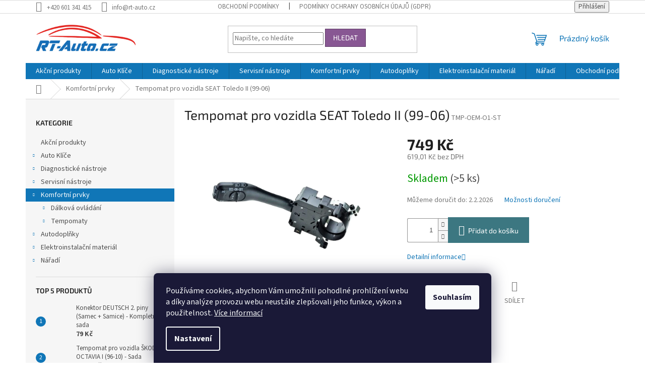

--- FILE ---
content_type: text/html; charset=utf-8
request_url: https://www.rt-auto.cz/tempomat-pro-vozidla-seat-toledo-ii--99-06-/
body_size: 23653
content:
<!doctype html><html lang="cs" dir="ltr" class="header-background-light external-fonts-loaded"><head><meta charset="utf-8" /><meta name="viewport" content="width=device-width,initial-scale=1" /><title>Tempomat pro vozidla SEAT Toledo II (99-06) - RT-Auto.cz</title><link rel="preconnect" href="https://cdn.myshoptet.com" /><link rel="dns-prefetch" href="https://cdn.myshoptet.com" /><link rel="preload" href="https://cdn.myshoptet.com/prj/dist/master/cms/libs/jquery/jquery-1.11.3.min.js" as="script" /><link href="https://cdn.myshoptet.com/prj/dist/master/cms/templates/frontend_templates/shared/css/font-face/source-sans-3.css" rel="stylesheet"><link href="https://cdn.myshoptet.com/prj/dist/master/cms/templates/frontend_templates/shared/css/font-face/exo-2.css" rel="stylesheet"><link href="https://cdn.myshoptet.com/prj/dist/master/shop/dist/font-shoptet-11.css.62c94c7785ff2cea73b2.css" rel="stylesheet"><script>
dataLayer = [];
dataLayer.push({'shoptet' : {
    "pageId": 879,
    "pageType": "productDetail",
    "currency": "CZK",
    "currencyInfo": {
        "decimalSeparator": ",",
        "exchangeRate": 1,
        "priceDecimalPlaces": 2,
        "symbol": "K\u010d",
        "symbolLeft": 0,
        "thousandSeparator": " "
    },
    "language": "cs",
    "projectId": 553050,
    "product": {
        "id": 222,
        "guid": "96f3a472-8279-11ed-8518-ecf4bbd49285",
        "hasVariants": false,
        "codes": [
            {
                "code": "TMP-OEM-O1-ST",
                "quantity": "> 5",
                "stocks": [
                    {
                        "id": "ext",
                        "quantity": "> 5"
                    }
                ]
            }
        ],
        "code": "TMP-OEM-O1-ST",
        "name": "Tempomat pro vozidla SEAT Toledo II (99-06)",
        "appendix": "",
        "weight": 0,
        "currentCategory": "Komfortn\u00ed prvky",
        "currentCategoryGuid": "1f7d9e0e-8366-11ed-9510-b8ca3a6063f8",
        "defaultCategory": "Komfortn\u00ed prvky",
        "defaultCategoryGuid": "1f7d9e0e-8366-11ed-9510-b8ca3a6063f8",
        "currency": "CZK",
        "priceWithVat": 749
    },
    "stocks": [
        {
            "id": "ext",
            "title": "Sklad",
            "isDeliveryPoint": 0,
            "visibleOnEshop": 1
        }
    ],
    "cartInfo": {
        "id": null,
        "freeShipping": false,
        "freeShippingFrom": null,
        "leftToFreeGift": {
            "formattedPrice": "0 K\u010d",
            "priceLeft": 0
        },
        "freeGift": false,
        "leftToFreeShipping": {
            "priceLeft": null,
            "dependOnRegion": null,
            "formattedPrice": null
        },
        "discountCoupon": [],
        "getNoBillingShippingPrice": {
            "withoutVat": 0,
            "vat": 0,
            "withVat": 0
        },
        "cartItems": [],
        "taxMode": "ORDINARY"
    },
    "cart": [],
    "customer": {
        "priceRatio": 1,
        "priceListId": 1,
        "groupId": null,
        "registered": false,
        "mainAccount": false
    }
}});
dataLayer.push({'cookie_consent' : {
    "marketing": "denied",
    "analytics": "denied"
}});
document.addEventListener('DOMContentLoaded', function() {
    shoptet.consent.onAccept(function(agreements) {
        if (agreements.length == 0) {
            return;
        }
        dataLayer.push({
            'cookie_consent' : {
                'marketing' : (agreements.includes(shoptet.config.cookiesConsentOptPersonalisation)
                    ? 'granted' : 'denied'),
                'analytics': (agreements.includes(shoptet.config.cookiesConsentOptAnalytics)
                    ? 'granted' : 'denied')
            },
            'event': 'cookie_consent'
        });
    });
});
</script>
<meta property="og:type" content="website"><meta property="og:site_name" content="rt-auto.cz"><meta property="og:url" content="https://www.rt-auto.cz/tempomat-pro-vozidla-seat-toledo-ii--99-06-/"><meta property="og:title" content="Tempomat pro vozidla SEAT Toledo II (99-06) - RT-Auto.cz"><meta name="author" content="RT-Auto.cz"><meta name="web_author" content="Shoptet.cz"><meta name="dcterms.rightsHolder" content="www.rt-auto.cz"><meta name="robots" content="index,follow"><meta property="og:image" content="https://cdn.myshoptet.com/usr/www.rt-auto.cz/user/shop/big/222_tempomat-pro-vozidla-seat-toledo-ii--99-06-.jpg?63ab4405"><meta property="og:description" content="Tempomat pro vozidla SEAT Toledo II (99-06). "><meta name="description" content="Tempomat pro vozidla SEAT Toledo II (99-06). "><meta property="product:price:amount" content="749"><meta property="product:price:currency" content="CZK"><style>:root {--color-primary: #1076b7;--color-primary-h: 203;--color-primary-s: 84%;--color-primary-l: 39%;--color-primary-hover: #0f5885;--color-primary-hover-h: 203;--color-primary-hover-s: 80%;--color-primary-hover-l: 29%;--color-secondary: #3c7781;--color-secondary-h: 189;--color-secondary-s: 37%;--color-secondary-l: 37%;--color-secondary-hover: #2f5c65;--color-secondary-hover-h: 190;--color-secondary-hover-s: 36%;--color-secondary-hover-l: 29%;--color-tertiary: #885793;--color-tertiary-h: 289;--color-tertiary-s: 26%;--color-tertiary-l: 46%;--color-tertiary-hover: #5f3d66;--color-tertiary-hover-h: 290;--color-tertiary-hover-s: 25%;--color-tertiary-hover-l: 32%;--color-header-background: #ffffff;--template-font: "Source Sans 3";--template-headings-font: "Exo 2";--header-background-url: url("[data-uri]");--cookies-notice-background: #1A1937;--cookies-notice-color: #F8FAFB;--cookies-notice-button-hover: #f5f5f5;--cookies-notice-link-hover: #27263f;--templates-update-management-preview-mode-content: "Náhled aktualizací šablony je aktivní pro váš prohlížeč."}</style>
    
    <link href="https://cdn.myshoptet.com/prj/dist/master/shop/dist/main-11.less.5a24dcbbdabfd189c152.css" rel="stylesheet" />
                <link href="https://cdn.myshoptet.com/prj/dist/master/shop/dist/mobile-header-v1-11.less.1ee105d41b5f713c21aa.css" rel="stylesheet" />
    
    <script>var shoptet = shoptet || {};</script>
    <script src="https://cdn.myshoptet.com/prj/dist/master/shop/dist/main-3g-header.js.27c4444ba5dd6be3416d.js"></script>
<!-- User include --><!-- service 1863(1428) html code header -->
<script defer src="https://addon.smartform.cz/shoptet/pages/smartform-script?projectId=553050" type="text/javascript"></script>

<script defer src="https://cdn.myshoptet.com/usr/smartform.myshoptet.com/user/documents/shoptet-v1.min.js?v=18" type="text/javascript"></script>
<!-- service 2065(1618) html code header -->
<link rel="stylesheet" href="https://cdn.myshoptet.com/addons/dominikmartini/blog_plus/styles.header.min.css?aedfac0413bd4080d78f101490c6910314848f14">
<!-- /User include --><link rel="shortcut icon" href="/favicon.ico" type="image/x-icon" /><link rel="canonical" href="https://www.rt-auto.cz/tempomat-pro-vozidla-seat-toledo-ii--99-06-/" />    <!-- Global site tag (gtag.js) - Google Analytics -->
    <script async src="https://www.googletagmanager.com/gtag/js?id=G-3VZGB9WD7L"></script>
    <script>
        
        window.dataLayer = window.dataLayer || [];
        function gtag(){dataLayer.push(arguments);}
        

                    console.debug('default consent data');

            gtag('consent', 'default', {"ad_storage":"denied","analytics_storage":"denied","ad_user_data":"denied","ad_personalization":"denied","wait_for_update":500});
            dataLayer.push({
                'event': 'default_consent'
            });
        
        gtag('js', new Date());

        
                gtag('config', 'G-3VZGB9WD7L', {"groups":"GA4","send_page_view":false,"content_group":"productDetail","currency":"CZK","page_language":"cs"});
        
        
        
        
        
        
                    gtag('event', 'page_view', {"send_to":"GA4","page_language":"cs","content_group":"productDetail","currency":"CZK"});
        
                gtag('set', 'currency', 'CZK');

        gtag('event', 'view_item', {
            "send_to": "UA",
            "items": [
                {
                    "id": "TMP-OEM-O1-ST",
                    "name": "Tempomat pro vozidla SEAT Toledo II (99-06)",
                    "category": "Komfortn\u00ed prvky",
                                                            "price": 619.01
                }
            ]
        });
        
        
        
        
        
                    gtag('event', 'view_item', {"send_to":"GA4","page_language":"cs","content_group":"productDetail","value":619.00999999999999,"currency":"CZK","items":[{"item_id":"TMP-OEM-O1-ST","item_name":"Tempomat pro vozidla SEAT Toledo II (99-06)","item_category":"Komfortn\u00ed prvky","price":619.00999999999999,"quantity":1,"index":0}]});
        
        
        
        
        
        
        
        document.addEventListener('DOMContentLoaded', function() {
            if (typeof shoptet.tracking !== 'undefined') {
                for (var id in shoptet.tracking.bannersList) {
                    gtag('event', 'view_promotion', {
                        "send_to": "UA",
                        "promotions": [
                            {
                                "id": shoptet.tracking.bannersList[id].id,
                                "name": shoptet.tracking.bannersList[id].name,
                                "position": shoptet.tracking.bannersList[id].position
                            }
                        ]
                    });
                }
            }

            shoptet.consent.onAccept(function(agreements) {
                if (agreements.length !== 0) {
                    console.debug('gtag consent accept');
                    var gtagConsentPayload =  {
                        'ad_storage': agreements.includes(shoptet.config.cookiesConsentOptPersonalisation)
                            ? 'granted' : 'denied',
                        'analytics_storage': agreements.includes(shoptet.config.cookiesConsentOptAnalytics)
                            ? 'granted' : 'denied',
                                                                                                'ad_user_data': agreements.includes(shoptet.config.cookiesConsentOptPersonalisation)
                            ? 'granted' : 'denied',
                        'ad_personalization': agreements.includes(shoptet.config.cookiesConsentOptPersonalisation)
                            ? 'granted' : 'denied',
                        };
                    console.debug('update consent data', gtagConsentPayload);
                    gtag('consent', 'update', gtagConsentPayload);
                    dataLayer.push(
                        { 'event': 'update_consent' }
                    );
                }
            });
        });
    </script>
</head><body class="desktop id-879 in-komfortni-prvky-2 template-11 type-product type-detail multiple-columns-body columns-mobile-2 columns-3 ums_forms_redesign--off ums_a11y_category_page--on ums_discussion_rating_forms--off ums_flags_display_unification--on ums_a11y_login--on mobile-header-version-1"><noscript>
    <style>
        #header {
            padding-top: 0;
            position: relative !important;
            top: 0;
        }
        .header-navigation {
            position: relative !important;
        }
        .overall-wrapper {
            margin: 0 !important;
        }
        body:not(.ready) {
            visibility: visible !important;
        }
    </style>
    <div class="no-javascript">
        <div class="no-javascript__title">Musíte změnit nastavení vašeho prohlížeče</div>
        <div class="no-javascript__text">Podívejte se na: <a href="https://www.google.com/support/bin/answer.py?answer=23852">Jak povolit JavaScript ve vašem prohlížeči</a>.</div>
        <div class="no-javascript__text">Pokud používáte software na blokování reklam, může být nutné povolit JavaScript z této stránky.</div>
        <div class="no-javascript__text">Děkujeme.</div>
    </div>
</noscript>

        <div id="fb-root"></div>
        <script>
            window.fbAsyncInit = function() {
                FB.init({
                    autoLogAppEvents : true,
                    xfbml            : true,
                    version          : 'v24.0'
                });
            };
        </script>
        <script async defer crossorigin="anonymous" src="https://connect.facebook.net/cs_CZ/sdk.js#xfbml=1&version=v24.0"></script>    <div class="siteCookies siteCookies--bottom siteCookies--dark js-siteCookies" role="dialog" data-testid="cookiesPopup" data-nosnippet>
        <div class="siteCookies__form">
            <div class="siteCookies__content">
                <div class="siteCookies__text">
                    Používáme cookies, abychom Vám umožnili pohodlné prohlížení webu a díky analýze provozu webu neustále zlepšovali jeho funkce, výkon a použitelnost. <a href="/podminky-ochrany-osobnich-udaju/" target="_blank" rel="noopener noreferrer">Více informací</a>
                </div>
                <p class="siteCookies__links">
                    <button class="siteCookies__link js-cookies-settings" aria-label="Nastavení cookies" data-testid="cookiesSettings">Nastavení</button>
                </p>
            </div>
            <div class="siteCookies__buttonWrap">
                                <button class="siteCookies__button js-cookiesConsentSubmit" value="all" aria-label="Přijmout cookies" data-testid="buttonCookiesAccept">Souhlasím</button>
            </div>
        </div>
        <script>
            document.addEventListener("DOMContentLoaded", () => {
                const siteCookies = document.querySelector('.js-siteCookies');
                document.addEventListener("scroll", shoptet.common.throttle(() => {
                    const st = document.documentElement.scrollTop;
                    if (st > 1) {
                        siteCookies.classList.add('siteCookies--scrolled');
                    } else {
                        siteCookies.classList.remove('siteCookies--scrolled');
                    }
                }, 100));
            });
        </script>
    </div>
<a href="#content" class="skip-link sr-only">Přejít na obsah</a><div class="overall-wrapper"><div class="user-action"><div class="container">
    <div class="user-action-in">
                    <div id="login" class="user-action-login popup-widget login-widget" role="dialog" aria-labelledby="loginHeading">
        <div class="popup-widget-inner">
                            <h2 id="loginHeading">Přihlášení k vašemu účtu</h2><div id="customerLogin"><form action="/action/Customer/Login/" method="post" id="formLoginIncluded" class="csrf-enabled formLogin" data-testid="formLogin"><input type="hidden" name="referer" value="" /><div class="form-group"><div class="input-wrapper email js-validated-element-wrapper no-label"><input type="email" name="email" class="form-control" autofocus placeholder="E-mailová adresa (např. jan@novak.cz)" data-testid="inputEmail" autocomplete="email" required /></div></div><div class="form-group"><div class="input-wrapper password js-validated-element-wrapper no-label"><input type="password" name="password" class="form-control" placeholder="Heslo" data-testid="inputPassword" autocomplete="current-password" required /><span class="no-display">Nemůžete vyplnit toto pole</span><input type="text" name="surname" value="" class="no-display" /></div></div><div class="form-group"><div class="login-wrapper"><button type="submit" class="btn btn-secondary btn-text btn-login" data-testid="buttonSubmit">Přihlásit se</button><div class="password-helper"><a href="/registrace/" data-testid="signup" rel="nofollow">Nová registrace</a><a href="/klient/zapomenute-heslo/" rel="nofollow">Zapomenuté heslo</a></div></div></div></form>
</div>                    </div>
    </div>

                            <div id="cart-widget" class="user-action-cart popup-widget cart-widget loader-wrapper" data-testid="popupCartWidget" role="dialog" aria-hidden="true">
    <div class="popup-widget-inner cart-widget-inner place-cart-here">
        <div class="loader-overlay">
            <div class="loader"></div>
        </div>
    </div>

    <div class="cart-widget-button">
        <a href="/kosik/" class="btn btn-conversion" id="continue-order-button" rel="nofollow" data-testid="buttonNextStep">Pokračovat do košíku</a>
    </div>
</div>
            </div>
</div>
</div><div class="top-navigation-bar" data-testid="topNavigationBar">

    <div class="container">

        <div class="top-navigation-contacts">
            <strong>Zákaznická podpora:</strong><a href="tel:+420601341415" class="project-phone" aria-label="Zavolat na +420601341415" data-testid="contactboxPhone"><span>+420 601 341 415</span></a><a href="mailto:info@rt-auto.cz" class="project-email" data-testid="contactboxEmail"><span>info@rt-auto.cz</span></a>        </div>

                            <div class="top-navigation-menu">
                <div class="top-navigation-menu-trigger"></div>
                <ul class="top-navigation-bar-menu">
                                            <li class="top-navigation-menu-item-39">
                            <a href="/obchodni-podminky/">Obchodní podmínky</a>
                        </li>
                                            <li class="top-navigation-menu-item-691">
                            <a href="/podminky-ochrany-osobnich-udaju/">Podmínky ochrany osobních údajů  (GDPR)</a>
                        </li>
                                    </ul>
                <ul class="top-navigation-bar-menu-helper"></ul>
            </div>
        
        <div class="top-navigation-tools">
            <div class="responsive-tools">
                <a href="#" class="toggle-window" data-target="search" aria-label="Hledat" data-testid="linkSearchIcon"></a>
                                                            <a href="#" class="toggle-window" data-target="login"></a>
                                                    <a href="#" class="toggle-window" data-target="navigation" aria-label="Menu" data-testid="hamburgerMenu"></a>
            </div>
                        <button class="top-nav-button top-nav-button-login toggle-window" type="button" data-target="login" aria-haspopup="dialog" aria-controls="login" aria-expanded="false" data-testid="signin"><span>Přihlášení</span></button>        </div>

    </div>

</div>
<header id="header"><div class="container navigation-wrapper">
    <div class="header-top">
        <div class="site-name-wrapper">
            <div class="site-name"><a href="/" data-testid="linkWebsiteLogo"><img src="https://cdn.myshoptet.com/usr/www.rt-auto.cz/user/logos/logo_rtauto_titan_sablona2.png" alt="RT-Auto.cz" fetchpriority="low" /></a></div>        </div>
        <div class="search" itemscope itemtype="https://schema.org/WebSite">
            <meta itemprop="headline" content="Komfortní prvky"/><meta itemprop="url" content="https://www.rt-auto.cz"/><meta itemprop="text" content="Tempomat pro vozidla SEAT Toledo II (99-06). "/>            <form action="/action/ProductSearch/prepareString/" method="post"
    id="formSearchForm" class="search-form compact-form js-search-main"
    itemprop="potentialAction" itemscope itemtype="https://schema.org/SearchAction" data-testid="searchForm">
    <fieldset>
        <meta itemprop="target"
            content="https://www.rt-auto.cz/vyhledavani/?string={string}"/>
        <input type="hidden" name="language" value="cs"/>
        
            
<input
    type="search"
    name="string"
        class="query-input form-control search-input js-search-input"
    placeholder="Napište, co hledáte"
    autocomplete="off"
    required
    itemprop="query-input"
    aria-label="Vyhledávání"
    data-testid="searchInput"
>
            <button type="submit" class="btn btn-default" data-testid="searchBtn">Hledat</button>
        
    </fieldset>
</form>
        </div>
        <div class="navigation-buttons">
                
    <a href="/kosik/" class="btn btn-icon toggle-window cart-count" data-target="cart" data-hover="true" data-redirect="true" data-testid="headerCart" rel="nofollow" aria-haspopup="dialog" aria-expanded="false" aria-controls="cart-widget">
        
                <span class="sr-only">Nákupní košík</span>
        
            <span class="cart-price visible-lg-inline-block" data-testid="headerCartPrice">
                                    Prázdný košík                            </span>
        
    
            </a>
        </div>
    </div>
    <nav id="navigation" aria-label="Hlavní menu" data-collapsible="true"><div class="navigation-in menu"><ul class="menu-level-1" role="menubar" data-testid="headerMenuItems"><li class="menu-item-673" role="none"><a href="/akcni-produkty/" data-testid="headerMenuItem" role="menuitem" aria-expanded="false"><b>Akční produkty</b></a></li>
<li class="menu-item-810" role="none"><a href="/auto-klice/" data-testid="headerMenuItem" role="menuitem" aria-expanded="false"><b>Auto Klíče</b></a></li>
<li class="menu-item-867" role="none"><a href="/diagnosticke-nastroje/" data-testid="headerMenuItem" role="menuitem" aria-expanded="false"><b>Diagnostické nástroje</b></a></li>
<li class="menu-item-990" role="none"><a href="/servisni-nastroje/" data-testid="headerMenuItem" role="menuitem" aria-expanded="false"><b>Servisní nástroje</b></a></li>
<li class="menu-item-879" role="none"><a href="/komfortni-prvky-2/" class="active" data-testid="headerMenuItem" role="menuitem" aria-expanded="false"><b>Komfortní prvky</b></a></li>
<li class="menu-item-807" role="none"><a href="/autodoplnky-2/" data-testid="headerMenuItem" role="menuitem" aria-expanded="false"><b>Autodoplňky</b></a></li>
<li class="menu-item-2058" role="none"><a href="/elektro-instalace/" data-testid="headerMenuItem" role="menuitem" aria-expanded="false"><b>Elektroinstalační materiál</b></a></li>
<li class="menu-item-2124" role="none"><a href="/naradi/" data-testid="headerMenuItem" role="menuitem" aria-expanded="false"><b>Nářadí</b></a></li>
<li class="menu-item-39" role="none"><a href="/obchodni-podminky/" data-testid="headerMenuItem" role="menuitem" aria-expanded="false"><b>Obchodní podmínky</b></a></li>
<li class="menu-item-29" role="none"><a href="/kontakty/" data-testid="headerMenuItem" role="menuitem" aria-expanded="false"><b>Kontakty</b></a></li>
<li class="menu-item-816" role="none"><a href="/dopravaaplatba/" data-testid="headerMenuItem" role="menuitem" aria-expanded="false"><b>Doprava a platba</b></a></li>
</ul>
    <ul class="navigationActions" role="menu">
                            <li role="none">
                                    <a href="/login/?backTo=%2Ftempomat-pro-vozidla-seat-toledo-ii--99-06-%2F" rel="nofollow" data-testid="signin" role="menuitem"><span>Přihlášení</span></a>
                            </li>
                        </ul>
</div><span class="navigation-close"></span></nav><div class="menu-helper" data-testid="hamburgerMenu"><span>Více</span></div>
</div></header><!-- / header -->


                    <div class="container breadcrumbs-wrapper">
            <div class="breadcrumbs navigation-home-icon-wrapper" itemscope itemtype="https://schema.org/BreadcrumbList">
                                                                            <span id="navigation-first" data-basetitle="RT-Auto.cz" itemprop="itemListElement" itemscope itemtype="https://schema.org/ListItem">
                <a href="/" itemprop="item" class="navigation-home-icon"><span class="sr-only" itemprop="name">Domů</span></a>
                <span class="navigation-bullet">/</span>
                <meta itemprop="position" content="1" />
            </span>
                                <span id="navigation-1" itemprop="itemListElement" itemscope itemtype="https://schema.org/ListItem">
                <a href="/komfortni-prvky-2/" itemprop="item" data-testid="breadcrumbsSecondLevel"><span itemprop="name">Komfortní prvky</span></a>
                <span class="navigation-bullet">/</span>
                <meta itemprop="position" content="2" />
            </span>
                                            <span id="navigation-2" itemprop="itemListElement" itemscope itemtype="https://schema.org/ListItem" data-testid="breadcrumbsLastLevel">
                <meta itemprop="item" content="https://www.rt-auto.cz/tempomat-pro-vozidla-seat-toledo-ii--99-06-/" />
                <meta itemprop="position" content="3" />
                <span itemprop="name" data-title="Tempomat pro vozidla SEAT Toledo II (99-06)">Tempomat pro vozidla SEAT Toledo II (99-06) <span class="appendix"></span></span>
            </span>
            </div>
        </div>
    
<div id="content-wrapper" class="container content-wrapper">
    
    <div class="content-wrapper-in">
                                                <aside class="sidebar sidebar-left"  data-testid="sidebarMenu">
                                                                                                <div class="sidebar-inner">
                                                                                                        <div class="box box-bg-variant box-categories">    <div class="skip-link__wrapper">
        <span id="categories-start" class="skip-link__target js-skip-link__target sr-only" tabindex="-1">&nbsp;</span>
        <a href="#categories-end" class="skip-link skip-link--start sr-only js-skip-link--start">Přeskočit kategorie</a>
    </div>

<h4>Kategorie</h4>


<div id="categories"><div class="categories cat-01 external" id="cat-673"><div class="topic"><a href="/akcni-produkty/">Akční produkty<span class="cat-trigger">&nbsp;</span></a></div></div><div class="categories cat-02 expandable external" id="cat-810"><div class="topic"><a href="/auto-klice/">Auto Klíče<span class="cat-trigger">&nbsp;</span></a></div>

    </div><div class="categories cat-01 expandable external" id="cat-867"><div class="topic"><a href="/diagnosticke-nastroje/">Diagnostické nástroje<span class="cat-trigger">&nbsp;</span></a></div>

    </div><div class="categories cat-02 expandable external" id="cat-990"><div class="topic"><a href="/servisni-nastroje/">Servisní nástroje<span class="cat-trigger">&nbsp;</span></a></div>

    </div><div class="categories cat-01 expandable active expanded" id="cat-879"><div class="topic active"><a href="/komfortni-prvky-2/">Komfortní prvky<span class="cat-trigger">&nbsp;</span></a></div>

                    <ul class=" active expanded">
                                        <li class="
                                 expandable                                 external">
                <a href="/dalkova-ovladani/">
                    Dálková ovládání
                    <span class="cat-trigger">&nbsp;</span>                </a>
                                                            

    
                                                </li>
                                <li class="
                                 expandable                                 external">
                <a href="/tempomaty/">
                    Tempomaty
                    <span class="cat-trigger">&nbsp;</span>                </a>
                                                            

    
                                                </li>
                </ul>
    </div><div class="categories cat-02 expandable external" id="cat-807"><div class="topic"><a href="/autodoplnky-2/">Autodoplňky<span class="cat-trigger">&nbsp;</span></a></div>

    </div><div class="categories cat-01 expandable external" id="cat-2058"><div class="topic"><a href="/elektro-instalace/">Elektroinstalační materiál<span class="cat-trigger">&nbsp;</span></a></div>

    </div><div class="categories cat-02 expandable external" id="cat-2124"><div class="topic"><a href="/naradi/">Nářadí<span class="cat-trigger">&nbsp;</span></a></div>

    </div></div>

    <div class="skip-link__wrapper">
        <a href="#categories-start" class="skip-link skip-link--end sr-only js-skip-link--end" tabindex="-1" hidden>Přeskočit kategorie</a>
        <span id="categories-end" class="skip-link__target js-skip-link__target sr-only" tabindex="-1">&nbsp;</span>
    </div>
</div>
                                                                                                                                                                            <div class="box box-bg-default box-sm box-topProducts">        <div class="top-products-wrapper js-top10" >
        <h4><span>Top 5 produktů</span></h4>
        <ol class="top-products">
                            <li class="display-image">
                                            <a href="/konektor-deutsch-2--piny--samec-samice-kompletni-sada/" class="top-products-image">
                            <img src="data:image/svg+xml,%3Csvg%20width%3D%22100%22%20height%3D%22100%22%20xmlns%3D%22http%3A%2F%2Fwww.w3.org%2F2000%2Fsvg%22%3E%3C%2Fsvg%3E" alt="DEUTSCH 2PIN Komplet 01" width="100" height="100"  data-src="https://cdn.myshoptet.com/usr/www.rt-auto.cz/user/shop/related/840_deutsch-2pin-komplet-01.jpg?640455f5" fetchpriority="low" />
                        </a>
                                        <a href="/konektor-deutsch-2--piny--samec-samice-kompletni-sada/" class="top-products-content">
                        <span class="top-products-name">  Konektor DEUTSCH 2. piny (Samec + Samice) - Kompletní sada</span>
                        
                                                        <strong>
                                79 Kč
                                

                            </strong>
                                                    
                    </a>
                </li>
                            <li class="display-image">
                                            <a href="/tempomat-pro-vozidla-skoda-octavia-i--96-10-sada/" class="top-products-image">
                            <img src="data:image/svg+xml,%3Csvg%20width%3D%22100%22%20height%3D%22100%22%20xmlns%3D%22http%3A%2F%2Fwww.w3.org%2F2000%2Fsvg%22%3E%3C%2Fsvg%3E" alt="Tempomat pro vozidla ŠKODA OCTAVIA I (96-10) - Sada" width="100" height="100"  data-src="https://cdn.myshoptet.com/usr/www.rt-auto.cz/user/shop/related/264_tempomat-pro-vozidla-skoda-octavia-i--96-10-sada.jpg?63ab4405" fetchpriority="low" />
                        </a>
                                        <a href="/tempomat-pro-vozidla-skoda-octavia-i--96-10-sada/" class="top-products-content">
                        <span class="top-products-name">  Tempomat pro vozidla ŠKODA OCTAVIA I (96-10) - Sada</span>
                        
                                                        <strong>
                                1 199 Kč
                                

                            </strong>
                                                    
                    </a>
                </li>
                            <li class="display-image">
                                            <a href="/konektor-deutsch-4--piny--samec-samice-kompletni-sada/" class="top-products-image">
                            <img src="data:image/svg+xml,%3Csvg%20width%3D%22100%22%20height%3D%22100%22%20xmlns%3D%22http%3A%2F%2Fwww.w3.org%2F2000%2Fsvg%22%3E%3C%2Fsvg%3E" alt="DEUTSCH 4PIN Komplet 01" width="100" height="100"  data-src="https://cdn.myshoptet.com/usr/www.rt-auto.cz/user/shop/related/987_deutsch-4pin-komplet-01.jpg?6432ae7a" fetchpriority="low" />
                        </a>
                                        <a href="/konektor-deutsch-4--piny--samec-samice-kompletni-sada/" class="top-products-content">
                        <span class="top-products-name">  Konektor DEUTSCH 4. piny (Samec + Samice) - Kompletní sada</span>
                        
                                                        <strong>
                                118 Kč
                                

                            </strong>
                                                    
                    </a>
                </li>
                            <li class="display-image">
                                            <a href="/tempomat-pro-vozidla-skoda-fabia-i--99-07-sada/" class="top-products-image">
                            <img src="data:image/svg+xml,%3Csvg%20width%3D%22100%22%20height%3D%22100%22%20xmlns%3D%22http%3A%2F%2Fwww.w3.org%2F2000%2Fsvg%22%3E%3C%2Fsvg%3E" alt="Tempomat pro vozidla ŠKODA FABIA I (99-07) - Sada" width="100" height="100"  data-src="https://cdn.myshoptet.com/usr/www.rt-auto.cz/user/shop/related/285_tempomat-pro-vozidla-skoda-fabia-i--99-07-sada.jpg?63ab4405" fetchpriority="low" />
                        </a>
                                        <a href="/tempomat-pro-vozidla-skoda-fabia-i--99-07-sada/" class="top-products-content">
                        <span class="top-products-name">  Tempomat pro vozidla ŠKODA FABIA I (99-07) - Sada</span>
                        
                                                        <strong>
                                1 249 Kč
                                

                            </strong>
                                                    
                    </a>
                </li>
                            <li class="display-image">
                                            <a href="/konektor-deutsch-2--piny--samice-kompletni-sada/" class="top-products-image">
                            <img src="data:image/svg+xml,%3Csvg%20width%3D%22100%22%20height%3D%22100%22%20xmlns%3D%22http%3A%2F%2Fwww.w3.org%2F2000%2Fsvg%22%3E%3C%2Fsvg%3E" alt="DEUTSCH 2PIN Samice 01" width="100" height="100"  data-src="https://cdn.myshoptet.com/usr/www.rt-auto.cz/user/shop/related/846_deutsch-2pin-samice-01.jpg?6404576c" fetchpriority="low" />
                        </a>
                                        <a href="/konektor-deutsch-2--piny--samice-kompletni-sada/" class="top-products-content">
                        <span class="top-products-name">  Konektor DEUTSCH 2. piny (Samice) - Kompletní sada</span>
                        
                                                        <strong>
                                49 Kč
                                

                            </strong>
                                                    
                    </a>
                </li>
                    </ol>
    </div>
</div>
                                                                        <div class="banner"><div class="banner-wrapper banner16"><a href="https://www.rt-auto.cz/podpora/" data-ec-promo-id="72" class="extended-empty" ><img data-src="https://cdn.myshoptet.com/usr/www.rt-auto.cz/user/banners/banner_cropped_colored_fixed.png?6854573e" src="data:image/svg+xml,%3Csvg%20width%3D%22315%22%20height%3D%2286%22%20xmlns%3D%22http%3A%2F%2Fwww.w3.org%2F2000%2Fsvg%22%3E%3C%2Fsvg%3E" fetchpriority="low" alt="Podpora produktů" width="315" height="86" /><span class="extended-banner-texts"></span></a></div></div>
                                        </div>
                                                            </aside>
                            <main id="content" class="content narrow">
                            
<div class="p-detail" itemscope itemtype="https://schema.org/Product">

    
    <meta itemprop="name" content="Tempomat pro vozidla SEAT Toledo II (99-06)" />
    <meta itemprop="category" content="Úvodní stránka &gt; Komfortní prvky &gt; Tempomat pro vozidla SEAT Toledo II (99-06)" />
    <meta itemprop="url" content="https://www.rt-auto.cz/tempomat-pro-vozidla-seat-toledo-ii--99-06-/" />
    <meta itemprop="image" content="https://cdn.myshoptet.com/usr/www.rt-auto.cz/user/shop/big/222_tempomat-pro-vozidla-seat-toledo-ii--99-06-.jpg?63ab4405" />
                                            
        <div class="p-detail-inner">

        <div class="p-detail-inner-header">
            <h1>
                  Tempomat pro vozidla SEAT Toledo II (99-06)            </h1>

                <span class="p-code">
        <span class="p-code-label">Kód:</span>
                    <span>TMP-OEM-O1-ST</span>
            </span>
        </div>

        <form action="/action/Cart/addCartItem/" method="post" id="product-detail-form" class="pr-action csrf-enabled" data-testid="formProduct">

            <meta itemprop="productID" content="222" /><meta itemprop="identifier" content="96f3a472-8279-11ed-8518-ecf4bbd49285" /><meta itemprop="sku" content="TMP-OEM-O1-ST" /><span itemprop="offers" itemscope itemtype="https://schema.org/Offer"><link itemprop="availability" href="https://schema.org/InStock" /><meta itemprop="url" content="https://www.rt-auto.cz/tempomat-pro-vozidla-seat-toledo-ii--99-06-/" /><meta itemprop="price" content="749.00" /><meta itemprop="priceCurrency" content="CZK" /><link itemprop="itemCondition" href="https://schema.org/NewCondition" /></span><input type="hidden" name="productId" value="222" /><input type="hidden" name="priceId" value="222" /><input type="hidden" name="language" value="cs" />

            <div class="row product-top">

                <div class="col-xs-12">

                    <div class="p-detail-info">
                        
                        
                        
                    </div>

                </div>

                <div class="col-xs-12 col-lg-6 p-image-wrapper">

                    
                    <div class="p-image" style="" data-testid="mainImage">

                        

    


                        

<a href="https://cdn.myshoptet.com/usr/www.rt-auto.cz/user/shop/big/222_tempomat-pro-vozidla-seat-toledo-ii--99-06-.jpg?63ab4405" class="p-main-image cloud-zoom" data-href="https://cdn.myshoptet.com/usr/www.rt-auto.cz/user/shop/orig/222_tempomat-pro-vozidla-seat-toledo-ii--99-06-.jpg?63ab4405"><img src="https://cdn.myshoptet.com/usr/www.rt-auto.cz/user/shop/big/222_tempomat-pro-vozidla-seat-toledo-ii--99-06-.jpg?63ab4405" alt="Tempomat pro vozidla SEAT Toledo II (99-06)" width="1024" height="768"  fetchpriority="high" />
</a>                    </div>

                    
    <div class="p-thumbnails-wrapper">

        <div class="p-thumbnails">

            <div class="p-thumbnails-inner">

                <div>
                                                                                        <a href="https://cdn.myshoptet.com/usr/www.rt-auto.cz/user/shop/big/222_tempomat-pro-vozidla-seat-toledo-ii--99-06-.jpg?63ab4405" class="p-thumbnail highlighted">
                            <img src="data:image/svg+xml,%3Csvg%20width%3D%22100%22%20height%3D%22100%22%20xmlns%3D%22http%3A%2F%2Fwww.w3.org%2F2000%2Fsvg%22%3E%3C%2Fsvg%3E" alt="Tempomat pro vozidla SEAT Toledo II (99-06)" width="100" height="100"  data-src="https://cdn.myshoptet.com/usr/www.rt-auto.cz/user/shop/related/222_tempomat-pro-vozidla-seat-toledo-ii--99-06-.jpg?63ab4405" fetchpriority="low" />
                        </a>
                        <a href="https://cdn.myshoptet.com/usr/www.rt-auto.cz/user/shop/big/222_tempomat-pro-vozidla-seat-toledo-ii--99-06-.jpg?63ab4405" class="cbox-gal" data-gallery="lightbox[gallery]" data-alt="Tempomat pro vozidla SEAT Toledo II (99-06)"></a>
                                                                    <a href="https://cdn.myshoptet.com/usr/www.rt-auto.cz/user/shop/big/222-1_tempomat-pro-vozidla-seat-toledo-ii--99-06-.jpg?63ab4405" class="p-thumbnail">
                            <img src="data:image/svg+xml,%3Csvg%20width%3D%22100%22%20height%3D%22100%22%20xmlns%3D%22http%3A%2F%2Fwww.w3.org%2F2000%2Fsvg%22%3E%3C%2Fsvg%3E" alt="Tempomat pro vozidla SEAT Toledo II (99-06)" width="100" height="100"  data-src="https://cdn.myshoptet.com/usr/www.rt-auto.cz/user/shop/related/222-1_tempomat-pro-vozidla-seat-toledo-ii--99-06-.jpg?63ab4405" fetchpriority="low" />
                        </a>
                        <a href="https://cdn.myshoptet.com/usr/www.rt-auto.cz/user/shop/big/222-1_tempomat-pro-vozidla-seat-toledo-ii--99-06-.jpg?63ab4405" class="cbox-gal" data-gallery="lightbox[gallery]" data-alt="Tempomat pro vozidla SEAT Toledo II (99-06)"></a>
                                                                    <a href="https://cdn.myshoptet.com/usr/www.rt-auto.cz/user/shop/big/222-2_tempomat-pro-vozidla-seat-toledo-ii--99-06-.jpg?63ab4405" class="p-thumbnail">
                            <img src="data:image/svg+xml,%3Csvg%20width%3D%22100%22%20height%3D%22100%22%20xmlns%3D%22http%3A%2F%2Fwww.w3.org%2F2000%2Fsvg%22%3E%3C%2Fsvg%3E" alt="Tempomat pro vozidla SEAT Toledo II (99-06)" width="100" height="100"  data-src="https://cdn.myshoptet.com/usr/www.rt-auto.cz/user/shop/related/222-2_tempomat-pro-vozidla-seat-toledo-ii--99-06-.jpg?63ab4405" fetchpriority="low" />
                        </a>
                        <a href="https://cdn.myshoptet.com/usr/www.rt-auto.cz/user/shop/big/222-2_tempomat-pro-vozidla-seat-toledo-ii--99-06-.jpg?63ab4405" class="cbox-gal" data-gallery="lightbox[gallery]" data-alt="Tempomat pro vozidla SEAT Toledo II (99-06)"></a>
                                    </div>

            </div>

            <a href="#" class="thumbnail-prev"></a>
            <a href="#" class="thumbnail-next"></a>

        </div>

    </div>


                </div>

                <div class="col-xs-12 col-lg-6 p-info-wrapper">

                    
                    
                        <div class="p-final-price-wrapper">

                                                                                    <strong class="price-final" data-testid="productCardPrice">
            <span class="price-final-holder">
                749 Kč
    

        </span>
    </strong>
                                <span class="price-additional">
                                        619,01 Kč
            bez DPH                            </span>
                                <span class="price-measure">
                    
                        </span>
                            

                        </div>

                    
                    
                                                                                    <div class="availability-value" title="Dostupnost">
                                    

    
    <span class="availability-label" style="color: #009901" data-testid="labelAvailability">
                    Skladem            </span>
        <span class="availability-amount" data-testid="numberAvailabilityAmount">(&gt;5&nbsp;ks)</span>

                                </div>
                                                    
                        <table class="detail-parameters">
                            <tbody>
                            
                            
                            
                                                            <tr>
                                    <th colspan="2">
                                        <span class="delivery-time-label">Můžeme doručit do:</span>
                                                                    <div class="delivery-time" data-testid="deliveryTime">
                <span>
            2.2.2026
        </span>
    </div>
                                                                                                        <a href="/tempomat-pro-vozidla-seat-toledo-ii--99-06-:moznosti-dopravy/" class="shipping-options">Možnosti doručení</a>
                                                                                </th>
                                </tr>
                                                                                    </tbody>
                        </table>

                                                                            
                            <div class="add-to-cart" data-testid="divAddToCart">
                
<span class="quantity">
    <span
        class="increase-tooltip js-increase-tooltip"
        data-trigger="manual"
        data-container="body"
        data-original-title="Není možné zakoupit více než 9999 ks."
        aria-hidden="true"
        role="tooltip"
        data-testid="tooltip">
    </span>

    <span
        class="decrease-tooltip js-decrease-tooltip"
        data-trigger="manual"
        data-container="body"
        data-original-title="Minimální množství, které lze zakoupit, je 1 ks."
        aria-hidden="true"
        role="tooltip"
        data-testid="tooltip">
    </span>
    <label>
        <input
            type="number"
            name="amount"
            value="1"
            class="amount"
            autocomplete="off"
            data-decimals="0"
                        step="1"
            min="1"
            max="9999"
            aria-label="Množství"
            data-testid="cartAmount"/>
    </label>

    <button
        class="increase"
        type="button"
        aria-label="Zvýšit množství o 1"
        data-testid="increase">
            <span class="increase__sign">&plus;</span>
    </button>

    <button
        class="decrease"
        type="button"
        aria-label="Snížit množství o 1"
        data-testid="decrease">
            <span class="decrease__sign">&minus;</span>
    </button>
</span>
                    
    <button type="submit" class="btn btn-lg btn-conversion add-to-cart-button" data-testid="buttonAddToCart" aria-label="Přidat do košíku Tempomat pro vozidla SEAT Toledo II (99-06)">Přidat do košíku</button>

            </div>
                    
                    
                    

                    
                                            <p data-testid="productCardDescr">
                            <a href="#description" class="chevron-after chevron-down-after" data-toggle="tab" data-external="1" data-force-scroll="true">Detailní informace</a>
                        </p>
                    
                    <div class="social-buttons-wrapper">
                        <div class="link-icons" data-testid="productDetailActionIcons">
    <a href="#" class="link-icon print" title="Tisknout produkt"><span>Tisk</span></a>
    <a href="/tempomat-pro-vozidla-seat-toledo-ii--99-06-:dotaz/" class="link-icon chat" title="Mluvit s prodejcem" rel="nofollow"><span>Zeptat se</span></a>
                <a href="#" class="link-icon share js-share-buttons-trigger" title="Sdílet produkt"><span>Sdílet</span></a>
    </div>
                            <div class="social-buttons no-display">
                    <div class="twitter">
                <script>
        window.twttr = (function(d, s, id) {
            var js, fjs = d.getElementsByTagName(s)[0],
                t = window.twttr || {};
            if (d.getElementById(id)) return t;
            js = d.createElement(s);
            js.id = id;
            js.src = "https://platform.twitter.com/widgets.js";
            fjs.parentNode.insertBefore(js, fjs);
            t._e = [];
            t.ready = function(f) {
                t._e.push(f);
            };
            return t;
        }(document, "script", "twitter-wjs"));
        </script>

<a
    href="https://twitter.com/share"
    class="twitter-share-button"
        data-lang="cs"
    data-url="https://www.rt-auto.cz/tempomat-pro-vozidla-seat-toledo-ii--99-06-/"
>Tweet</a>

            </div>
                    <div class="facebook">
                <div
            data-layout="button"
        class="fb-share-button"
    >
</div>

            </div>
                                <div class="close-wrapper">
        <a href="#" class="close-after js-share-buttons-trigger" title="Sdílet produkt">Zavřít</a>
    </div>

            </div>
                    </div>

                    
                </div>

            </div>

        </form>
    </div>

    
        
    
        
    <div class="shp-tabs-wrapper p-detail-tabs-wrapper">
        <div class="row">
            <div class="col-sm-12 shp-tabs-row responsive-nav">
                <div class="shp-tabs-holder">
    <ul id="p-detail-tabs" class="shp-tabs p-detail-tabs visible-links" role="tablist">
                            <li class="shp-tab active" data-testid="tabDescription">
                <a href="#description" class="shp-tab-link" role="tab" data-toggle="tab">Popis</a>
            </li>
                                                                                                                         <li class="shp-tab" data-testid="tabDiscussion">
                                <a href="#productDiscussion" class="shp-tab-link" role="tab" data-toggle="tab">Diskuze</a>
            </li>
                                        </ul>
</div>
            </div>
            <div class="col-sm-12 ">
                <div id="tab-content" class="tab-content">
                                                                                                            <div id="description" class="tab-pane fade in active" role="tabpanel">
        <div class="description-inner">
            <div class="basic-description">
                <h3>Detailní popis produktu</h3>
                                    <div class="c89">
<p>!!Bez kabeláže!!</p>
<p>Po montáži je nezbytné pomocí diagnostického zařízení (není součástí dodávky) nastavit funkci tempomatu v řídící jednotce vozidla. Pokud není vaše dílna vybavena diagnostickým přístrojem pro vozy VW, je nezbytné obrátit se pro tuto operaci na značkový servis VW nebo Škoda.<br />Výhodami těchto tempomatů jsou velmi jednoduchá montáž, komfortní funkce, nízká cena a zachování původního vzhledu interiéru.</p>
<p><strong>Určeno pro:</strong> SEAT Toledo II (99-06)</p>
</div>
                            </div>
            
            <div class="extended-description">
            <h3>Doplňkové parametry</h3>
            <table class="detail-parameters">
                <tbody>
                    <tr>
    <th>
        <span class="row-header-label">
            Kategorie<span class="row-header-label-colon">:</span>
        </span>
    </th>
    <td>
        <a href="/komfortni-prvky-2/">Komfortní prvky</a>    </td>
</tr>
            <tr>
            <th>
                <span class="row-header-label">
                                            Určeno pro:<span class="row-header-label-colon">:</span>
                                    </span>
            </th>
            <td>
                                                            Seat Toledo                                                </td>
        </tr>
                    </tbody>
            </table>
        </div>
    
        </div>
    </div>
                                                                                                                                                    <div id="productDiscussion" class="tab-pane fade" role="tabpanel" data-testid="areaDiscussion">
        <div id="discussionWrapper" class="discussion-wrapper unveil-wrapper" data-parent-tab="productDiscussion" data-testid="wrapperDiscussion">
                                    
    <div class="discussionContainer js-discussion-container" data-editorid="discussion">
                    <p data-testid="textCommentNotice">Buďte první, kdo napíše příspěvek k této položce. </p>
                                                        <div class="add-comment discussion-form-trigger" data-unveil="discussion-form" aria-expanded="false" aria-controls="discussion-form" role="button">
                <span class="link-like comment-icon" data-testid="buttonAddComment">Přidat komentář</span>
                        </div>
                        <div id="discussion-form" class="discussion-form vote-form js-hidden">
                            <form action="/action/ProductDiscussion/addPost/" method="post" id="formDiscussion" data-testid="formDiscussion">
    <input type="hidden" name="formId" value="9" />
    <input type="hidden" name="discussionEntityId" value="222" />
            <div class="row">
        <div class="form-group col-xs-12 col-sm-6">
            <input type="text" name="fullName" value="" id="fullName" class="form-control" placeholder="Jméno" data-testid="inputUserName"/>
                        <span class="no-display">Nevyplňujte toto pole:</span>
            <input type="text" name="surname" value="" class="no-display" />
        </div>
        <div class="form-group js-validated-element-wrapper no-label col-xs-12 col-sm-6">
            <input type="email" name="email" value="" id="email" class="form-control js-validate-required" placeholder="E-mail" data-testid="inputEmail"/>
        </div>
        <div class="col-xs-12">
            <div class="form-group">
                <input type="text" name="title" id="title" class="form-control" placeholder="Název" data-testid="inputTitle" />
            </div>
            <div class="form-group no-label js-validated-element-wrapper">
                <textarea name="message" id="message" class="form-control js-validate-required" rows="7" placeholder="Komentář" data-testid="inputMessage"></textarea>
            </div>
                                <div class="form-group js-validated-element-wrapper consents consents-first">
            <input
                type="hidden"
                name="consents[]"
                id="discussionConsents37"
                value="37"
                                                        data-special-message="validatorConsent"
                            />
                                        <label for="discussionConsents37" class="whole-width">
                                        Vložením komentáře souhlasíte s <a href="/podminky-ochrany-osobnich-udaju/" rel="noopener noreferrer">podmínkami ochrany osobních údajů</a>
                </label>
                    </div>
                            <fieldset class="box box-sm box-bg-default">
    <h4>Bezpečnostní kontrola</h4>
    <div class="form-group captcha-image">
        <img src="[data-uri]" alt="" data-testid="imageCaptcha" width="150" height="40"  fetchpriority="low" />
    </div>
    <div class="form-group js-validated-element-wrapper smart-label-wrapper">
        <label for="captcha"><span class="required-asterisk">Opište text z obrázku</span></label>
        <input type="text" id="captcha" name="captcha" class="form-control js-validate js-validate-required">
    </div>
</fieldset>
            <div class="form-group">
                <input type="submit" value="Odeslat komentář" class="btn btn-sm btn-primary" data-testid="buttonSendComment" />
            </div>
        </div>
    </div>
</form>

                    </div>
                    </div>

        </div>
    </div>
                                                        </div>
            </div>
        </div>
    </div>

</div>
                    </main>
    </div>
    
            
    
</div>
        
        
                            <footer id="footer">
                    <h2 class="sr-only">Zápatí</h2>
                    
                                                                <div class="container footer-rows">
                            
    

<div class="site-name"><a href="/" data-testid="linkWebsiteLogo"><img src="data:image/svg+xml,%3Csvg%20width%3D%221%22%20height%3D%221%22%20xmlns%3D%22http%3A%2F%2Fwww.w3.org%2F2000%2Fsvg%22%3E%3C%2Fsvg%3E" alt="RT-Auto.cz" data-src="https://cdn.myshoptet.com/usr/www.rt-auto.cz/user/logos/logo_rtauto_titan_sablona2.png" fetchpriority="low" /></a></div>
<div class="custom-footer elements-2">
                    
                
        <div class="custom-footer__articles ">
                                                                                                                        <h4><span>Informace pro vás</span></h4>
    <ul>
                    <li><a href="/obchodni-podminky/">Obchodní podmínky</a></li>
                    <li><a href="/podminky-ochrany-osobnich-udaju/">Podmínky ochrany osobních údajů  (GDPR)</a></li>
            </ul>

                                                        </div>
                    
                
        <div class="custom-footer__section1 ">
                                                                                                                                            </div>
    </div>
                        </div>
                                        
            
                    
                        <div class="container footer-bottom">
                            <span id="signature" style="display: inline-block !important; visibility: visible !important;"><a href="https://www.shoptet.cz/?utm_source=footer&utm_medium=link&utm_campaign=create_by_shoptet" class="image" target="_blank"><img src="data:image/svg+xml,%3Csvg%20width%3D%2217%22%20height%3D%2217%22%20xmlns%3D%22http%3A%2F%2Fwww.w3.org%2F2000%2Fsvg%22%3E%3C%2Fsvg%3E" data-src="https://cdn.myshoptet.com/prj/dist/master/cms/img/common/logo/shoptetLogo.svg" width="17" height="17" alt="Shoptet" class="vam" fetchpriority="low" /></a><a href="https://www.shoptet.cz/?utm_source=footer&utm_medium=link&utm_campaign=create_by_shoptet" class="title" target="_blank">Vytvořil Shoptet</a></span>
                            <span class="copyright" data-testid="textCopyright">
                                Copyright 2026 <strong>RT-Auto.cz</strong>. Všechna práva vyhrazena.                                                                    <a href="#" class="cookies-settings js-cookies-settings" data-testid="cookiesSettings">Upravit nastavení cookies</a>
                                                            </span>
                        </div>
                    
                    
                                            
                </footer>
                <!-- / footer -->
                    
        </div>
        <!-- / overall-wrapper -->

                    <script src="https://cdn.myshoptet.com/prj/dist/master/cms/libs/jquery/jquery-1.11.3.min.js"></script>
                <script>var shoptet = shoptet || {};shoptet.abilities = {"about":{"generation":3,"id":"11"},"config":{"category":{"product":{"image_size":"detail"}},"navigation_breakpoint":767,"number_of_active_related_products":4,"product_slider":{"autoplay":false,"autoplay_speed":3000,"loop":true,"navigation":true,"pagination":true,"shadow_size":0}},"elements":{"recapitulation_in_checkout":true},"feature":{"directional_thumbnails":false,"extended_ajax_cart":false,"extended_search_whisperer":false,"fixed_header":false,"images_in_menu":true,"product_slider":false,"simple_ajax_cart":true,"smart_labels":false,"tabs_accordion":false,"tabs_responsive":true,"top_navigation_menu":true,"user_action_fullscreen":false}};shoptet.design = {"template":{"name":"Classic","colorVariant":"11-one"},"layout":{"homepage":"catalog3","subPage":"catalog4","productDetail":"catalog4"},"colorScheme":{"conversionColor":"#3c7781","conversionColorHover":"#2f5c65","color1":"#1076b7","color2":"#0f5885","color3":"#885793","color4":"#5f3d66"},"fonts":{"heading":"Exo 2","text":"Source Sans 3"},"header":{"backgroundImage":"https:\/\/www.rt-auto.czdata:image\/gif;base64,R0lGODlhAQABAIAAAAAAAP\/\/\/yH5BAEAAAAALAAAAAABAAEAAAIBRAA7","image":null,"logo":"https:\/\/www.rt-auto.czuser\/logos\/logo_rtauto_titan_sablona2.png","color":"#ffffff"},"background":{"enabled":false,"color":null,"image":null}};shoptet.config = {};shoptet.events = {};shoptet.runtime = {};shoptet.content = shoptet.content || {};shoptet.updates = {};shoptet.messages = [];shoptet.messages['lightboxImg'] = "Obrázek";shoptet.messages['lightboxOf'] = "z";shoptet.messages['more'] = "Více";shoptet.messages['cancel'] = "Zrušit";shoptet.messages['removedItem'] = "Položka byla odstraněna z košíku.";shoptet.messages['discountCouponWarning'] = "Zapomněli jste uplatnit slevový kupón. Pro pokračování jej uplatněte pomocí tlačítka vedle vstupního pole, nebo jej smažte.";shoptet.messages['charsNeeded'] = "Prosím, použijte minimálně 3 znaky!";shoptet.messages['invalidCompanyId'] = "Neplané IČ, povoleny jsou pouze číslice";shoptet.messages['needHelp'] = "Potřebujete pomoc?";shoptet.messages['showContacts'] = "Zobrazit kontakty";shoptet.messages['hideContacts'] = "Skrýt kontakty";shoptet.messages['ajaxError'] = "Došlo k chybě; obnovte prosím stránku a zkuste to znovu.";shoptet.messages['variantWarning'] = "Zvolte prosím variantu produktu.";shoptet.messages['chooseVariant'] = "Zvolte variantu";shoptet.messages['unavailableVariant'] = "Tato varianta není dostupná a není možné ji objednat.";shoptet.messages['withVat'] = "včetně DPH";shoptet.messages['withoutVat'] = "bez DPH";shoptet.messages['toCart'] = "Do košíku";shoptet.messages['emptyCart'] = "Prázdný košík";shoptet.messages['change'] = "Změnit";shoptet.messages['chosenBranch'] = "Zvolená pobočka";shoptet.messages['validatorRequired'] = "Povinné pole";shoptet.messages['validatorEmail'] = "Prosím vložte platnou e-mailovou adresu";shoptet.messages['validatorUrl'] = "Prosím vložte platnou URL adresu";shoptet.messages['validatorDate'] = "Prosím vložte platné datum";shoptet.messages['validatorNumber'] = "Vložte číslo";shoptet.messages['validatorDigits'] = "Prosím vložte pouze číslice";shoptet.messages['validatorCheckbox'] = "Zadejte prosím všechna povinná pole";shoptet.messages['validatorConsent'] = "Bez souhlasu nelze odeslat.";shoptet.messages['validatorPassword'] = "Hesla se neshodují";shoptet.messages['validatorInvalidPhoneNumber'] = "Vyplňte prosím platné telefonní číslo bez předvolby.";shoptet.messages['validatorInvalidPhoneNumberSuggestedRegion'] = "Neplatné číslo — navržený region: %1";shoptet.messages['validatorInvalidCompanyId'] = "Neplatné IČ, musí být ve tvaru jako %1";shoptet.messages['validatorFullName'] = "Nezapomněli jste příjmení?";shoptet.messages['validatorHouseNumber'] = "Prosím zadejte správné číslo domu";shoptet.messages['validatorZipCode'] = "Zadané PSČ neodpovídá zvolené zemi";shoptet.messages['validatorShortPhoneNumber'] = "Telefonní číslo musí mít min. 8 znaků";shoptet.messages['choose-personal-collection'] = "Prosím vyberte místo doručení u osobního odběru, není zvoleno.";shoptet.messages['choose-external-shipping'] = "Upřesněte prosím vybraný způsob dopravy";shoptet.messages['choose-ceska-posta'] = "Pobočka České Pošty není určena, zvolte prosím některou";shoptet.messages['choose-hupostPostaPont'] = "Pobočka Maďarské pošty není vybrána, zvolte prosím nějakou";shoptet.messages['choose-postSk'] = "Pobočka Slovenské pošty není zvolena, vyberte prosím některou";shoptet.messages['choose-ulozenka'] = "Pobočka Uloženky nebyla zvolena, prosím vyberte některou";shoptet.messages['choose-zasilkovna'] = "Pobočka Zásilkovny nebyla zvolena, prosím vyberte některou";shoptet.messages['choose-ppl-cz'] = "Pobočka PPL ParcelShop nebyla vybrána, vyberte prosím jednu";shoptet.messages['choose-glsCz'] = "Pobočka GLS ParcelShop nebyla zvolena, prosím vyberte některou";shoptet.messages['choose-dpd-cz'] = "Ani jedna z poboček služby DPD Parcel Shop nebyla zvolená, prosím vyberte si jednu z možností.";shoptet.messages['watchdogType'] = "Je zapotřebí vybrat jednu z možností u sledování produktu.";shoptet.messages['watchdog-consent-required'] = "Musíte zaškrtnout všechny povinné souhlasy";shoptet.messages['watchdogEmailEmpty'] = "Prosím vyplňte e-mail";shoptet.messages['privacyPolicy'] = 'Musíte souhlasit s ochranou osobních údajů';shoptet.messages['amountChanged'] = '(množství bylo změněno)';shoptet.messages['unavailableCombination'] = 'Není k dispozici v této kombinaci';shoptet.messages['specifyShippingMethod'] = 'Upřesněte dopravu';shoptet.messages['PIScountryOptionMoreBanks'] = 'Možnost platby z %1 bank';shoptet.messages['PIScountryOptionOneBank'] = 'Možnost platby z 1 banky';shoptet.messages['PIScurrencyInfoCZK'] = 'V měně CZK lze zaplatit pouze prostřednictvím českých bank.';shoptet.messages['PIScurrencyInfoHUF'] = 'V měně HUF lze zaplatit pouze prostřednictvím maďarských bank.';shoptet.messages['validatorVatIdWaiting'] = "Ověřujeme";shoptet.messages['validatorVatIdValid'] = "Ověřeno";shoptet.messages['validatorVatIdInvalid'] = "DIČ se nepodařilo ověřit, i přesto můžete objednávku dokončit";shoptet.messages['validatorVatIdInvalidOrderForbid'] = "Zadané DIČ nelze nyní ověřit, protože služba ověřování je dočasně nedostupná. Zkuste opakovat zadání později, nebo DIČ vymažte s vaši objednávku dokončete v režimu OSS. Případně kontaktujte prodejce.";shoptet.messages['validatorVatIdInvalidOssRegime'] = "Zadané DIČ nemůže být ověřeno, protože služba ověřování je dočasně nedostupná. Vaše objednávka bude dokončena v režimu OSS. Případně kontaktujte prodejce.";shoptet.messages['previous'] = "Předchozí";shoptet.messages['next'] = "Následující";shoptet.messages['close'] = "Zavřít";shoptet.messages['imageWithoutAlt'] = "Tento obrázek nemá popisek";shoptet.messages['newQuantity'] = "Nové množství:";shoptet.messages['currentQuantity'] = "Aktuální množství:";shoptet.messages['quantityRange'] = "Prosím vložte číslo v rozmezí %1 a %2";shoptet.messages['skipped'] = "Přeskočeno";shoptet.messages.validator = {};shoptet.messages.validator.nameRequired = "Zadejte jméno a příjmení.";shoptet.messages.validator.emailRequired = "Zadejte e-mailovou adresu (např. jan.novak@example.com).";shoptet.messages.validator.phoneRequired = "Zadejte telefonní číslo.";shoptet.messages.validator.messageRequired = "Napište komentář.";shoptet.messages.validator.descriptionRequired = shoptet.messages.validator.messageRequired;shoptet.messages.validator.captchaRequired = "Vyplňte bezpečnostní kontrolu.";shoptet.messages.validator.consentsRequired = "Potvrďte svůj souhlas.";shoptet.messages.validator.scoreRequired = "Zadejte počet hvězdiček.";shoptet.messages.validator.passwordRequired = "Zadejte heslo, které bude obsahovat min. 4 znaky.";shoptet.messages.validator.passwordAgainRequired = shoptet.messages.validator.passwordRequired;shoptet.messages.validator.currentPasswordRequired = shoptet.messages.validator.passwordRequired;shoptet.messages.validator.birthdateRequired = "Zadejte datum narození.";shoptet.messages.validator.billFullNameRequired = "Zadejte jméno a příjmení.";shoptet.messages.validator.deliveryFullNameRequired = shoptet.messages.validator.billFullNameRequired;shoptet.messages.validator.billStreetRequired = "Zadejte název ulice.";shoptet.messages.validator.deliveryStreetRequired = shoptet.messages.validator.billStreetRequired;shoptet.messages.validator.billHouseNumberRequired = "Zadejte číslo domu.";shoptet.messages.validator.deliveryHouseNumberRequired = shoptet.messages.validator.billHouseNumberRequired;shoptet.messages.validator.billZipRequired = "Zadejte PSČ.";shoptet.messages.validator.deliveryZipRequired = shoptet.messages.validator.billZipRequired;shoptet.messages.validator.billCityRequired = "Zadejte název města.";shoptet.messages.validator.deliveryCityRequired = shoptet.messages.validator.billCityRequired;shoptet.messages.validator.companyIdRequired = "Zadejte IČ.";shoptet.messages.validator.vatIdRequired = "Zadejte DIČ.";shoptet.messages.validator.billCompanyRequired = "Zadejte název společnosti.";shoptet.messages['loading'] = "Načítám…";shoptet.messages['stillLoading'] = "Stále načítám…";shoptet.messages['loadingFailed'] = "Načtení se nezdařilo. Zkuste to znovu.";shoptet.messages['productsSorted'] = "Produkty seřazeny.";shoptet.messages['formLoadingFailed'] = "Formulář se nepodařilo načíst. Zkuste to prosím znovu.";shoptet.messages.moreInfo = "Více informací";shoptet.config.showAdvancedOrder = true;shoptet.config.orderingProcess = {active: false,step: false};shoptet.config.documentsRounding = '3';shoptet.config.documentPriceDecimalPlaces = '0';shoptet.config.thousandSeparator = ' ';shoptet.config.decSeparator = ',';shoptet.config.decPlaces = '2';shoptet.config.decPlacesSystemDefault = '2';shoptet.config.currencySymbol = 'Kč';shoptet.config.currencySymbolLeft = '0';shoptet.config.defaultVatIncluded = 1;shoptet.config.defaultProductMaxAmount = 9999;shoptet.config.inStockAvailabilityId = -1;shoptet.config.defaultProductMaxAmount = 9999;shoptet.config.inStockAvailabilityId = -1;shoptet.config.cartActionUrl = '/action/Cart';shoptet.config.advancedOrderUrl = '/action/Cart/GetExtendedOrder/';shoptet.config.cartContentUrl = '/action/Cart/GetCartContent/';shoptet.config.stockAmountUrl = '/action/ProductStockAmount/';shoptet.config.addToCartUrl = '/action/Cart/addCartItem/';shoptet.config.removeFromCartUrl = '/action/Cart/deleteCartItem/';shoptet.config.updateCartUrl = '/action/Cart/setCartItemAmount/';shoptet.config.addDiscountCouponUrl = '/action/Cart/addDiscountCoupon/';shoptet.config.setSelectedGiftUrl = '/action/Cart/setSelectedGift/';shoptet.config.rateProduct = '/action/ProductDetail/RateProduct/';shoptet.config.customerDataUrl = '/action/OrderingProcess/step2CustomerAjax/';shoptet.config.registerUrl = '/registrace/';shoptet.config.agreementCookieName = 'site-agreement';shoptet.config.cookiesConsentUrl = '/action/CustomerCookieConsent/';shoptet.config.cookiesConsentIsActive = 1;shoptet.config.cookiesConsentOptAnalytics = 'analytics';shoptet.config.cookiesConsentOptPersonalisation = 'personalisation';shoptet.config.cookiesConsentOptNone = 'none';shoptet.config.cookiesConsentRefuseDuration = 7;shoptet.config.cookiesConsentName = 'CookiesConsent';shoptet.config.agreementCookieExpire = 30;shoptet.config.cookiesConsentSettingsUrl = '/cookies-settings/';shoptet.config.fonts = {"google":{"attributes":"300,400,700,900:latin-ext","families":["Source Sans 3","Exo 2"],"urls":["https:\/\/cdn.myshoptet.com\/prj\/dist\/master\/cms\/templates\/frontend_templates\/shared\/css\/font-face\/source-sans-3.css","https:\/\/cdn.myshoptet.com\/prj\/dist\/master\/cms\/templates\/frontend_templates\/shared\/css\/font-face\/exo-2.css"]},"custom":{"families":["shoptet"],"urls":["https:\/\/cdn.myshoptet.com\/prj\/dist\/master\/shop\/dist\/font-shoptet-11.css.62c94c7785ff2cea73b2.css"]}};shoptet.config.mobileHeaderVersion = '1';shoptet.config.fbCAPIEnabled = false;shoptet.config.fbPixelEnabled = false;shoptet.config.fbCAPIUrl = '/action/FacebookCAPI/';shoptet.config.initApplePaySdk = false;shoptet.content.regexp = /strana-[0-9]+[\/]/g;shoptet.content.colorboxHeader = '<div class="colorbox-html-content">';shoptet.content.colorboxFooter = '</div>';shoptet.customer = {};shoptet.csrf = shoptet.csrf || {};shoptet.csrf.token = 'csrf_KH0wG1qR2f0a71b44438e6ce';shoptet.csrf.invalidTokenModal = '<div><h2>Přihlaste se prosím znovu</h2><p>Omlouváme se, ale Váš CSRF token pravděpodobně vypršel. Abychom mohli udržet Vaši bezpečnost na co největší úrovni potřebujeme, abyste se znovu přihlásili.</p><p>Děkujeme za pochopení.</p><div><a href="/login/?backTo=%2Ftempomat-pro-vozidla-seat-toledo-ii--99-06-%2F">Přihlášení</a></div></div> ';shoptet.csrf.formsSelector = 'csrf-enabled';shoptet.csrf.submitListener = true;shoptet.csrf.validateURL = '/action/ValidateCSRFToken/Index/';shoptet.csrf.refreshURL = '/action/RefreshCSRFTokenNew/Index/';shoptet.csrf.enabled = false;shoptet.config.googleAnalytics ||= {};shoptet.config.googleAnalytics.isGa4Enabled = true;shoptet.config.googleAnalytics.route ||= {};shoptet.config.googleAnalytics.route.ua = "UA";shoptet.config.googleAnalytics.route.ga4 = "GA4";shoptet.config.ums_a11y_category_page = true;shoptet.config.discussion_rating_forms = false;shoptet.config.ums_forms_redesign = false;shoptet.config.showPriceWithoutVat = '';shoptet.config.ums_a11y_login = true;</script>
        
        
        
        

                    <script src="https://cdn.myshoptet.com/prj/dist/master/shop/dist/main-3g.js.d30081754cb01c7aa255.js"></script>
    <script src="https://cdn.myshoptet.com/prj/dist/master/cms/templates/frontend_templates/shared/js/jqueryui/i18n/datepicker-cs.js"></script>
        
<script>if (window.self !== window.top) {const script = document.createElement('script');script.type = 'module';script.src = "https://cdn.myshoptet.com/prj/dist/master/shop/dist/editorPreview.js.e7168e827271d1c16a1d.js";document.body.appendChild(script);}</script>                        <script type="text/javascript" src="https://c.seznam.cz/js/rc.js"></script>
                            
        
        
        <script>
            /* <![CDATA[ */
            var retargetingConf = {
                rtgId: 723783,
                                                itemId: "TMP-OEM-O1-ST",
                                pageType: "offerdetail"
                            };

            let lastSentItemId = null;
            let lastConsent = null;

            function triggerRetargetingHit(retargetingConf) {
                let variantId = retargetingConf.itemId;
                let variantCode = null;

                let input = document.querySelector(`input[name="_variant-${variantId}"]`);
                if (input) {
                    variantCode = input.value;
                    if (variantCode) {
                        retargetingConf.itemId = variantCode;
                    }
                }

                if (retargetingConf.itemId !== lastSentItemId || retargetingConf.consent !== lastConsent) {
                    lastSentItemId = retargetingConf.itemId;
                    lastConsent = retargetingConf.consent;
                    if (window.rc && window.rc.retargetingHit) {
                        window.rc.retargetingHit(retargetingConf);
                    }
                }
            }

                            retargetingConf.consent = 0;

                document.addEventListener('DOMContentLoaded', function() {

                    // Update retargetingConf after user accepts or change personalisation cookies
                    shoptet.consent.onAccept(function(agreements) {
                        if (agreements.length === 0 || !agreements.includes(shoptet.config.cookiesConsentOptPersonalisation)) {
                            retargetingConf.consent = 0;
                        } else {
                            retargetingConf.consent = 1;
                        }
                        triggerRetargetingHit(retargetingConf);
                    });

                    triggerRetargetingHit(retargetingConf);

                    // Dynamic update itemId for product detail page with variants
                                    });
                        /* ]]> */
        </script>
                    
                                                    <!-- User include -->
        <div class="container">
            <!-- service 1630(1215) html code footer -->
<!-- applypark Doplněk Shoptet - https://doplnky.shoptet.cz/doplneni-fakturacnich-udaju-po-zadani-ico -->
<script>
    var _lang = 'cs';
    var scriptElement = document.createElement('script');
    //scriptElement.src = "https://doplnky.applypark.cz/shoptet/doplneni-fakturacnich-udaju/js.js?v20240415-2";
    scriptElement.src = "https://applypark.myshoptet.com/user/documents/upload/cdn-applypark/ico.js?v=2025-29-04_2";
    $('head').append(scriptElement);
</script>

        </div>
        <!-- /User include -->

        
        
        
        <div class="messages">
            
        </div>

        <div id="screen-reader-announcer" class="sr-only" aria-live="polite" aria-atomic="true"></div>

            <script id="trackingScript" data-products='{"products":{"222":{"content_category":"Komfortní prvky","content_type":"product","content_name":"Tempomat pro vozidla SEAT Toledo II (99-06)","base_name":"Tempomat pro vozidla SEAT Toledo II (99-06)","variant":null,"manufacturer":null,"content_ids":["TMP-OEM-O1-ST"],"guid":"96f3a472-8279-11ed-8518-ecf4bbd49285","visibility":1,"value":"749","valueWoVat":"619.01","facebookPixelVat":false,"currency":"CZK","base_id":222,"category_path":["Komfortní prvky"]},"894":{"content_category":"Komfortní prvky","content_type":"product","content_name":"Konektor DEUTSCH 2. piny (Samec + Samice) - Kompletní sada","base_name":"Konektor DEUTSCH 2. piny (Samec + Samice) - Kompletní sada","variant":null,"manufacturer":null,"content_ids":["DEUT-2P-MZ-SET"],"guid":null,"visibility":1,"value":"79","valueWoVat":"65.29","facebookPixelVat":false,"currency":"CZK","base_id":840,"category_path":["Elektroinstalační materiál","Konektory","Automobilové","Deutsch"]},"264":{"content_category":"Komfortní prvky","content_type":"product","content_name":"Tempomat pro vozidla ŠKODA OCTAVIA I (96-10) - Sada","base_name":"Tempomat pro vozidla ŠKODA OCTAVIA I (96-10) - Sada","variant":null,"manufacturer":null,"content_ids":["TMP-DV-O1-SO-S"],"guid":null,"visibility":1,"value":"1199","valueWoVat":"990.91","facebookPixelVat":false,"currency":"CZK","base_id":264,"category_path":["Komfortní prvky"]},"1044":{"content_category":"Komfortní prvky","content_type":"product","content_name":"Konektor DEUTSCH 4. piny (Samec + Samice) - Kompletní sada","base_name":"Konektor DEUTSCH 4. piny (Samec + Samice) - Kompletní sada","variant":null,"manufacturer":null,"content_ids":["DEUT-4P-MZ-SET"],"guid":null,"visibility":1,"value":"118","valueWoVat":"97.52","facebookPixelVat":false,"currency":"CZK","base_id":987,"category_path":["Elektroinstalační materiál","Konektory","Automobilové","Deutsch"]},"285":{"content_category":"Komfortní prvky","content_type":"product","content_name":"Tempomat pro vozidla ŠKODA FABIA I (99-07) - Sada","base_name":"Tempomat pro vozidla ŠKODA FABIA I (99-07) - Sada","variant":null,"manufacturer":null,"content_ids":["TMP-DV-F1-SF-S"],"guid":null,"visibility":1,"value":"1249","valueWoVat":"1032.23","facebookPixelVat":false,"currency":"CZK","base_id":285,"category_path":["Komfortní prvky"]},"900":{"content_category":"Komfortní prvky","content_type":"product","content_name":"Konektor DEUTSCH 2. piny (Samice) - Kompletní sada","base_name":"Konektor DEUTSCH 2. piny (Samice) - Kompletní sada","variant":null,"manufacturer":null,"content_ids":["DEUT-2P-Z-SET"],"guid":null,"visibility":1,"value":"49","valueWoVat":"40.5","facebookPixelVat":false,"currency":"CZK","base_id":846,"category_path":["Elektroinstalační materiál","Konektory","Automobilové","Deutsch"]}},"banners":{"72":{"id":"banner16","name":"Podpora","position":"left"}},"lists":[{"id":"top10","name":"top10","price_ids":[894,264,1044,285,900],"isMainListing":false,"offset":0}]}'>
        if (typeof shoptet.tracking.processTrackingContainer === 'function') {
            shoptet.tracking.processTrackingContainer(
                document.getElementById('trackingScript').getAttribute('data-products')
            );
        } else {
            console.warn('Tracking script is not available.');
        }
    </script>
    </body>
</html>
